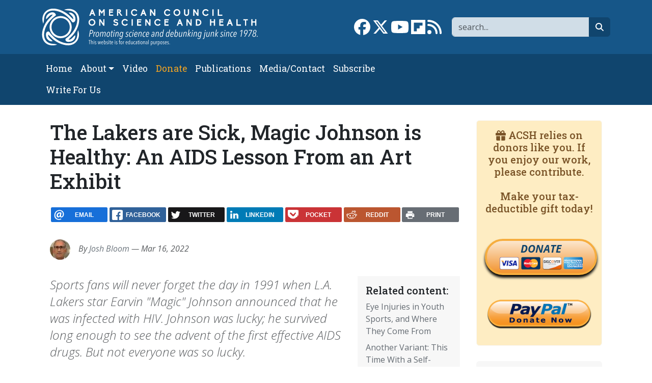

--- FILE ---
content_type: text/html; charset=UTF-8
request_url: https://www.acsh.org/news/2022/03/16/lakers-are-sick-magic-johnson-healthy-aids-lesson-art-exhibit-16183
body_size: 12487
content:



<!DOCTYPE html>
<html lang="en" dir="ltr" prefix="og: https://ogp.me/ns#" class="h-100">
	<head>
		<meta charset="utf-8" />
<script>var _paq = _paq || [];(function(){var u=(("https:" == document.location.protocol) ? "https://stat.acsh.org/analytics/" : "http://stat.acsh.org/analytics/");_paq.push(["setSiteId", "1"]);_paq.push(["setTrackerUrl", u+"matomo.php"]);_paq.push(["setDoNotTrack", 1]);_paq.push(["setCustomVariable", 1, "author", "JoshBloom", "page"]);if (!window.matomo_search_results_active) {_paq.push(["trackPageView"]);}var d=document,g=d.createElement("script"),s=d.getElementsByTagName("script")[0];g.type="text/javascript";g.defer=true;g.async=true;g.src=u+"matomo.js";s.parentNode.insertBefore(g,s);})();</script>
<meta name="description" content="Sports fans will never forget the day in 1991 when L.A. Lakers star Earvin &quot;Magic&quot; Johnson announced that he was infected with HIV. Johnson was lucky; he survived long enough to see the advent of the first effective AIDS drugs. But not everyone was so lucky." />
<link rel="shortlink" href="https://www.acsh.org/node/47173" />
<link rel="canonical" href="https://www.acsh.org/news/2022/03/16/lakers-are-sick-magic-johnson-healthy-aids-lesson-art-exhibit-16183" />
<link rel="image_src" href="https://www.acsh.org/sites/default/files/styles/share_large/public/articles/Screen%2520Shot%25202022-03-15%2520at%25204.43.51%2520PM.png?itok=P7Dsk-AJ" />
<meta property="og:site_name" content="American Council on Science and Health" />
<meta property="og:type" content="article" />
<meta property="og:url" content="https://www.acsh.org/news/2022/03/16/lakers-are-sick-magic-johnson-healthy-aids-lesson-art-exhibit-16183" />
<meta property="og:title" content="The Lakers are Sick, Magic Johnson is Healthy: An AIDS Lesson From an Art Exhibit" />
<meta property="og:description" content="Sports fans will never forget the day in 1991 when L.A. Lakers star Earvin &quot;Magic&quot; Johnson announced that he was infected with HIV. Johnson was lucky; he survived long enough to see the advent of the first effective AIDS drugs. But not everyone was so lucky." />
<meta property="og:image" content="https://www.acsh.org/sites/default/files/styles/share_large/public/articles/Screen%2520Shot%25202022-03-15%2520at%25204.43.51%2520PM.png?itok=P7Dsk-AJ" />
<meta name="twitter:card" content="summary_large_image" />
<meta name="twitter:site" content="@acshorg" />
<meta name="twitter:title" content="The Lakers are Sick, Magic Johnson is Healthy: An AIDS Lesson From an Art Exhibit" />
<meta name="twitter:description" content="Sports fans will never forget the day in 1991 when L.A. Lakers star Earvin &quot;Magic&quot; Johnson announced that he was infected with HIV. Johnson was lucky; he survived long enough to see the advent of the first effective AIDS drugs. But not everyone was so lucky." />
<meta name="twitter:site:id" content="@acshorg" />
<meta name="twitter:image" content="https://www.acsh.org/sites/default/files/styles/share_large/public/articles/Screen%2520Shot%25202022-03-15%2520at%25204.43.51%2520PM.png?itok=P7Dsk-AJ" />
<meta name="Generator" content="Drupal 10 (https://www.drupal.org)" />
<meta name="MobileOptimized" content="width" />
<meta name="HandheldFriendly" content="true" />
<meta name="viewport" content="width=device-width, initial-scale=1.0" />
<script type="application/ld+json">[
    {
        "@context": "https://schema.org",
        "@type": "NewsArticle",
        "headline": "The Lakers are Sick, Magic Johnson is Healthy: An AIDS Lesson From an Art Exhibit",
        "datePublished": "2022-03-16T09:40:00-04:00",
        "author": {
            "@type": "Person",
            "name": "Josh Bloom"
        }
    }
]</script>
<link rel="icon" href="/themes/custom/b5acsh/favicon.ico" type="image/vnd.microsoft.icon" />

			<title>The Lakers are Sick, Magic Johnson is Healthy: An AIDS Lesson From an Art Exhibit | American Council on Science and Health</title>
			<link rel="stylesheet" media="all" href="/sites/default/files/css/css_RXgM41CRTJSsfrlIm2ZsyzZViAWoJfLjmMlpohaXKBw.css?delta=0&amp;language=en&amp;theme=b5acsh&amp;include=eJxNjEEOgzAMBD8U8IkH2cRKUzkx8gYofX2lcuEy0sxhZOEVLyrmwjZhXFZ7SeI-MIK3hYShT28KcFE8W_esafVQyrFvbDO_-XOH7tHY6ldTBCBUex0JF4a2e31UPUF_zs3zbvoDNlo4ZQ" />
<link rel="stylesheet" media="all" href="/sites/default/files/css/css_0eZ6diIt346HUjfspDgI9mM4YfyLSa76ey3A_1CNGuQ.css?delta=1&amp;language=en&amp;theme=b5acsh&amp;include=eJxNjEEOgzAMBD8U8IkH2cRKUzkx8gYofX2lcuEy0sxhZOEVLyrmwjZhXFZ7SeI-MIK3hYShT28KcFE8W_esafVQyrFvbDO_-XOH7tHY6ldTBCBUex0JF4a2e31UPUF_zs3zbvoDNlo4ZQ" />

				<script type="application/json" data-drupal-selector="drupal-settings-json">{"path":{"baseUrl":"\/","pathPrefix":"","currentPath":"node\/47173","currentPathIsAdmin":false,"isFront":false,"currentLanguage":"en"},"pluralDelimiter":"\u0003","suppressDeprecationErrors":true,"gtag":{"tagId":"","consentMode":false,"otherIds":[],"events":[],"additionalConfigInfo":[]},"ajaxPageState":{"libraries":"[base64]","theme":"b5acsh","theme_token":null},"ajaxTrustedUrl":{"\/search":true},"gtm":{"tagId":null,"settings":{"data_layer":"dataLayer","include_classes":false,"allowlist_classes":"google\nnonGooglePixels\nnonGoogleScripts\nnonGoogleIframes","blocklist_classes":"customScripts\ncustomPixels","include_environment":false,"environment_id":"","environment_token":""},"tagIds":["GTM-KWBR5RX"]},"matomo":{"disableCookies":false,"trackColorbox":false,"trackMailto":false},"fitvids":{"selectors":".video-embed-field-provider-youtube\r,.media--type-remote-video","custom_vendors":["iframe[src^=\u0022https:\/\/youtu.be\u0022]"],"ignore_selectors":""},"statistics":{"data":{"nid":"47173"},"url":"\/core\/modules\/statistics\/statistics.php"},"rrssb":{"default":{"size":null,"shrink":null,"regrow":null,"minRows":null,"maxRows":null,"prefixReserve":null,"prefixHide":null,"alignRight":false}},"disqusComments":"american-council-on-science-and-health","disqus":{"domain":"american-council-on-science-and-health","url":"https:\/\/www.acsh.org\/news\/2022\/03\/16\/lakers-are-sick-magic-johnson-healthy-aids-lesson-art-exhibit-16183","title":"The Lakers are Sick, Magic Johnson is Healthy: An AIDS Lesson From an Art Exhibit","identifier":"node\/47173"},"user":{"uid":0,"permissionsHash":"52b9038bef998e8f1654074b64ee9e9b05b22ffb28940c6b0fd6138b601ce2d9"}}</script>
<script src="/core/misc/drupalSettingsLoader.js?v=10.6.1"></script>
<script src="/modules/contrib/google_tag/js/gtag.js?t7za6t"></script>
<script src="/modules/contrib/google_tag/js/gtm.js?t7za6t"></script>
</head>
				<body class="path-node page-node-type-article   d-flex flex-column h-100">
										<div class="visually-hidden-focusable skip-link p-3 container">
						<a href="#main-content" class="p-2">
							Skip to main content
						</a>
					</div>
					<noscript><iframe src="https://www.googletagmanager.com/ns.html?id=GTM-KWBR5RX"
                  height="0" width="0" style="display:none;visibility:hidden"></iframe></noscript>

					  <div class="dialog-off-canvas-main-canvas d-flex flex-column h-100" data-off-canvas-main-canvas>
    
<header>
	

			<nav class="navbar navbar-expand-lg navbar-dark text-light bg-primary" aria-label="Branding and Search">
			<div class="container d-flex">
				<div class="col-12 col-lg-5">  <div class="region region-nav-branding">
    <div id="block-b5acsh-branding" class="block block-system block-system-branding-block">
  
    
  <div class="navbar-brand d-flex align-items-center">

    <a href="/" title="Home" rel="home" class="site-logo d-block">
    <img class="img-fluid" src="/themes/custom/b5acsh/logo.svg" alt="Home" />
  </a>
  
  <div>
    
      </div>
</div>
</div>

  </div>
</div>
				<div class="col-12 col-lg-7">  <div class="region region-nav-branding-extra">
    <div class="views-exposed-form float-sm-end block block-views block-views-exposed-filter-blockrelated-page-search" data-drupal-selector="views-exposed-form-related-page-search" id="block-b5acsh-exposedformrelatedpage-search">
  
    
      <form data-block="nav_branding_extra" region="nav_branding_extra" action="/search" method="get" id="views-exposed-form-related-page-search" accept-charset="UTF-8">
  <div class="form--inline clearfix">
	<label for="edit-search-api-fulltext" class="form-label visually-hidden">Search</label>
	<div class="js-form-item form-item js-form-type-textfield form-type-textfield js-form-item-search-api-fulltext form-item-search-api-fulltext form-no-label">
        

  <input aria-label="Search" data-drupal-selector="edit-search-api-fulltext" type="text" id="edit-search-api-fulltext" name="search_api_fulltext" value="" size="30" maxlength="128" placeholder="search..." class="form-text form-control" title="Search" />


        </div>


  <button data-drupal-selector="edit-submit-related" type="submit" id="edit-submit-related" value="Go" class="button js-form-submit form-submit btn btn-secondary btn-fa btn-fa-search" /><i class="fa-solid fa-magnifying-glass"></i><span class="visually-hidden">search</span></button>



	</div>

</form>

  </div>
<div id="block-b5acsh-sociallinks" class="float-sm-end block block-block-content block-block-contentb3754c77-63fc-4faa-b6d5-f931c60a9787">
  
    
      
            <div class="clearfix text-formatted field field--name-body field--type-text-with-summary field--label-hidden field__item"><div class="social-links"><a href="https://www.facebook.com/ACSHorg" target="_blank"><i class="fa-brands fa-facebook fa-2x"></i><span class="visually-hidden">Link to Facebook page</span></a> <a  href="https://twitter.com/acshorg" target="_blank"><i class="fa-brands fa-x-twitter fa-2x"></i><span class="visually-hidden">Link to X</span></a> <a href="https://www.youtube.com/user/ACSHonTV" target="_blank"><i class="fa-brands fa-youtube fa-2x"></i><span class="visually-hidden">Link to YouTube channel</span></a> <a  href="https://flipboard.com/@acshorg/american-council-on-science-and-health-pgkm82uoz" target="_blank"><i class="fa-brands fa-flipboard fa-2x"></i><span class="visually-hidden">Link to flipboard</span></a> <a href="https://acsh.org/rss.xml" target="_blank"><i class="fas fa-rss fa-2x"></i><span class="visually-hidden">Link to RSS</span></a></div>
</div>
      
  </div>

  </div>
</div>
			</div>
		</nav>
		<nav class="navbar navbar-main navbar-expand-lg navbar-dark text-light bg-secondary" aria-label="Primary menu bar">
			<div class="container d-flex">
				<button class="navbar-toggler collapsed" type="button" data-bs-toggle="collapse" data-bs-target="#navbarSupportedContent" aria-controls="navbarSupportedContent" aria-expanded="false" aria-label="Toggle navigation">
					<span class="navbar-toggler-icon"></span>
				</button>

				<div class="collapse navbar-collapse" id="navbarSupportedContent">
					<div class="col-12 col-lg-8">  <div class="region region-nav-main">
    <nav role="navigation" aria-labelledby="block-b5acsh-main-navigation-menu" id="block-b5acsh-main-navigation" class="block block-menu navigation menu--main">
            
  <h5 class="visually-hidden" id="block-b5acsh-main-navigation-menu">Main navigation</h5>
  

        
            <ul data-block="nav_main" region="nav_main" class="navbar-nav flex-wrap nav-level-0">
                    <li class="nav-item">
          <a href="/" class="nav-link" data-drupal-link-system-path="&lt;front&gt;">Home</a>
      </li>

                    <li class="nav-item dropdown">
          <span class="nav-link dropdown-toggle" role="button" data-bs-toggle="dropdown" aria-expanded="false" title="Expand menu About">About</span>
                  <ul data-block="nav_main" region="nav_main" class="dropdown-menu nav-level-1">
                    <li class="nav-item">
          <a href="/about-acsh-0" class="dropdown-item" data-drupal-link-system-path="node/32178">About ACSH</a>
      </li>

                    <li class="nav-item">
          <a href="/financials" class="dropdown-item" data-drupal-link-system-path="node/32175">Financials</a>
      </li>

                    <li class="nav-item">
          <a href="/our-team" class="dropdown-item" data-drupal-link-system-path="node/32170">Our Team</a>
      </li>

        </ul>
  
      </li>

                    <li class="nav-item">
          <a href="/video" class="nav-link" data-drupal-link-system-path="video">Video</a>
      </li>

                    <li class="nav-item">
          <a href="https://form-renderer-app.donorperfect.io/give/american-council-on-science-and-health/donate-now" target="_blank" class="nav-link-donate nav-link">Donate</a>
      </li>

                    <li class="nav-item">
          <a href="/publications" class="nav-link" data-drupal-link-system-path="node/32147">Publications</a>
      </li>

                    <li class="nav-item">
          <a href="/contact" class="nav-link" data-drupal-link-system-path="node/32148">Media/Contact</a>
      </li>

                    <li class="nav-item">
          <a href="/subscribe" class="nav-link" data-drupal-link-system-path="node/32174">Subscribe</a>
      </li>

                    <li class="nav-item">
          <a href="/submit-article-acsh" class="nav-link" data-drupal-link-system-path="node/32163">Write For Us</a>
      </li>

        </ul>
  



  </nav>

  </div>
</div>
					<div class="col-12 col-lg-4"></div>
				</div>
			</div>
		</nav>
	
</header>

<main role="main">
	<a id="main-content" tabindex="-1"></a>
	
	
	
	

	<div class="container">
				<div class="row g-0">
			
							<div class="order-1 order-lg-2 col-12 col-lg-9">
					  <div class="region region-content">
    <div data-drupal-messages-fallback class="hidden"></div>
<div id="block-b5acsh-page-title" class="block block-core block-page-title-block">
  
    
      
<h1><span class="field field--name-title field--type-string field--label-hidden">The Lakers are Sick, Magic Johnson is Healthy: An AIDS Lesson From an Art Exhibit</span>
</h1>


  </div>
<div id="block-b5acsh-ridiculouslyresponsivesocialsharebuttonsrrssbblock" class="mt-4 mb-4 block block-rrssb block-rrssb-block">
  
    
      <div  class="rrssb rrssb-bs-default">
    <ul class="rrssb-buttons">
          <li class="rrssb-email">
        <a href="mailto:?subject=The%20Lakers%20are%20Sick%2C%20Magic%20Johnson%20is%20Healthy%3A%20An%20AIDS%20Lesson%20From%20an%20Art%20Exhibit&amp;body=https%3A%2F%2Fwww.acsh.org%2Fnews%2F2022%2F03%2F16%2Flakers-are-sick-magic-johnson-healthy-aids-lesson-art-exhibit-16183" >
          <span class="rrssb-icon"></span>
          <span class="rrssb-text">email</span>
        </a>
      </li>
          <li class="rrssb-facebook">
        <a href="https://www.facebook.com/sharer/sharer.php?u=https%3A%2F%2Fwww.acsh.org%2Fnews%2F2022%2F03%2F16%2Flakers-are-sick-magic-johnson-healthy-aids-lesson-art-exhibit-16183" class="popup">
          <span class="rrssb-icon"></span>
          <span class="rrssb-text">facebook</span>
        </a>
      </li>
          <li class="rrssb-twitter">
        <a href="https://twitter.com/intent/tweet?text=The%20Lakers%20are%20Sick%2C%20Magic%20Johnson%20is%20Healthy%3A%20An%20AIDS%20Lesson%20From%20an%20Art%20Exhibit&amp;url=https%3A%2F%2Fwww.acsh.org%2Fnews%2F2022%2F03%2F16%2Flakers-are-sick-magic-johnson-healthy-aids-lesson-art-exhibit-16183" class="popup">
          <span class="rrssb-icon"></span>
          <span class="rrssb-text">twitter</span>
        </a>
      </li>
          <li class="rrssb-linkedin">
        <a href="https://www.linkedin.com/shareArticle?mini=true&amp;url=https%3A%2F%2Fwww.acsh.org%2Fnews%2F2022%2F03%2F16%2Flakers-are-sick-magic-johnson-healthy-aids-lesson-art-exhibit-16183&amp;title=The%20Lakers%20are%20Sick%2C%20Magic%20Johnson%20is%20Healthy%3A%20An%20AIDS%20Lesson%20From%20an%20Art%20Exhibit" class="popup">
          <span class="rrssb-icon"></span>
          <span class="rrssb-text">linkedin</span>
        </a>
      </li>
          <li class="rrssb-pocket">
        <a href="https://getpocket.com/save?url=https%3A%2F%2Fwww.acsh.org%2Fnews%2F2022%2F03%2F16%2Flakers-are-sick-magic-johnson-healthy-aids-lesson-art-exhibit-16183" class="popup">
          <span class="rrssb-icon"></span>
          <span class="rrssb-text">pocket</span>
        </a>
      </li>
          <li class="rrssb-reddit">
        <a href="https://www.reddit.com/submit?url=https%3A%2F%2Fwww.acsh.org%2Fnews%2F2022%2F03%2F16%2Flakers-are-sick-magic-johnson-healthy-aids-lesson-art-exhibit-16183&amp;title=The%20Lakers%20are%20Sick%2C%20Magic%20Johnson%20is%20Healthy%3A%20An%20AIDS%20Lesson%20From%20an%20Art%20Exhibit" class="popup">
          <span class="rrssb-icon"></span>
          <span class="rrssb-text">reddit</span>
        </a>
      </li>
          <li class="rrssb-print">
        <a href="javascript:window.print()" >
          <span class="rrssb-icon"></span>
          <span class="rrssb-text">print</span>
        </a>
      </li>
      </ul>
</div>

  </div>
<div id="block-b5acsh-content" class="block block-system block-system-main-block">
  
    
      

  

  



<article class="node node--type-article node--promoted node--view-mode-full">

  
    

      
        
                    
        
    
    <div class="node__meta">
      
 
  
<div class="user-picture-mini float-start">
            <a href="/profile/josh-bloom" hreflang="en">
<img loading="lazy" src="https://www.acsh.org/sites/default/files/styles/author_mini/public/profile/img_1855.jpeg?itok=YZmtbbja" width="40" height="40" alt="Profile picture for user Josh Bloom" class="img-fluid image-style-author-mini" />
</a>

  </div>

      <div class="fst-italic text-muted"}>
        By <a href="/profile/josh-bloom">Josh Bloom</a>   — Mar 16, 2022
        
      </div>
    </div>
    
  

      
      <div class="col-12 col—md-4 col-lg-3 float-end block-related bg-light p-3 ms-3 mb-3">
      <h2 class="h5">Related content:</h2>
      
<div class="views-element-container"><div class="view view-related view-id-related view-display-id-block_related js-view-dom-id-314e4923b2bad1637a0f87397c2ecbd219993b813bb2b1d09794f00c9eff7c78">
  
    
      
      <div class="view-content">
          <div class="mb-2 views-row"><div class="views-field views-field-title"><span class="field-content"><a href="/news/2016/11/10/eye-injuries-youth-sports-and-where-they-come-10429" hreflang="en">Eye Injuries in Youth Sports, and Where They Come From</a></span></div></div>
    <div class="mb-2 views-row"><div class="views-field views-field-title"><span class="field-content"><a href="/news/2022/01/06/another-variant-time-self-aggrandizing-name-16044" hreflang="en">Another Variant: This Time With a Self-Aggrandizing Name</a></span></div></div>
    <div class="mb-2 views-row"><div class="views-field views-field-title"><span class="field-content"><a href="/news/2019/08/23/incentives-medicare-14242" hreflang="en">Incentives from Medicare?</a></span></div></div>
    <div class="mb-2 views-row"><div class="views-field views-field-title"><span class="field-content"><a href="/news/2019/08/19/data-manipulation-scandal-rocks-world%25E2%2580%2599s-most-expensive-drug-14230" hreflang="en">Data Manipulation Scandal Rocks the World’s Most Expensive Drug</a></span></div></div>
    <div class="mb-2 views-row"><div class="views-field views-field-title"><span class="field-content"><a href="/news/2019/08/21/bizarro-world-parents-terrified-chemicals-feed-toxic-supplements-their-kids-14228" hreflang="en">Bizarro World: Parents Terrified Of Chemicals Feed Toxic Supplements To Their Kids</a></span></div></div>

    </div>
  
          </div>
</div>

    </div>
  
  <div class="node__content">
    <div class="lead article-lead fst-italic text-muted">Sports fans will never forget the day in 1991 when L.A. Lakers star Earvin "Magic" Johnson announced that he was infected with HIV. Johnson was lucky; he survived long enough to see the advent of the first effective AIDS drugs. But not everyone was so lucky.</div>
    
          <div class="article-title-image">
        
            <div class="field field--name-field-image field--type-image field--label-hidden field__item">  
<img loading="lazy" src="https://www.acsh.org/sites/default/files/styles/large/public/articles/Screen%2520Shot%25202022-03-15%2520at%25204.43.51%2520PM.png.jpg?itok=RQA6N-7a" width="351" height="355" class="img-fluid image-style-large" alt="" />

</div>
      
        
      </div>
        
          
      
            <div class="clearfix text-formatted field field--name-body field--type-text-with-summary field--label-hidden field__item"><p>I recently&nbsp;<s>was dragged to</s>&nbsp;enjoyed a trip to&nbsp;the NSU Art Museum in Fort Lauderdale, which featured&nbsp;an exhibit&nbsp;of pop artist Keith Haring. My&nbsp;wife is an artist as well as a licensed art psychotherapist <strong>(1),</strong> and she was pointing out all kinds of not-so-hidden&nbsp;imagery&nbsp;in Haring's work – things that my "art pea brain" couldn't comprehend. It was fascinating. More on this later.</p>
<p>What does the work of a well-known&nbsp;artist, who started his career spraying graffiti in subways&nbsp;in (where else?) New York, have to do with Magic Johnson and the stinky&nbsp;Lakers? Plenty. It's all about timing.</p>
<p><strong>Magic Johnson unloads on the Lakers</strong></p>
<p>The&nbsp;<a href="http://www.youtube.com/watch?v=YD4JNbA8_OY">halftime interview </a>of the March 3rd Lakers&nbsp;game was rather interesting. The team, which had lost three straight games, including a 28 point blowout courtesy of the&nbsp;ghastly Pelicans, was playing like they had&nbsp;Buicks strapped to their backs.&nbsp;Magic Johnson, arguably the best Laker ever and former team owner,&nbsp;told the ESPN analysts, "the Lakers look absolutely terrible out there." He was right. The team is now 19-29 and has lost 16 of its last 22 games.</p>
<p>Maybe the Lakers looked terrible, but Magic certainly did not; he looked great, especially for a man who could have very well been dead 30 years ago if not for some fortuitous timing and great science. Just like his passes, Johnson's timing in contracting HIV was "impeccable." He was diagnosed as HIV-positive&nbsp;in late1991 and managed to hang on for long enough to have access to the first generation of&nbsp;miraculous AIDS drugs<strong> (2)&nbsp;</strong>that&nbsp;changed the face of HIV/AIDS. Magic started taking these drugs just in time. Had it taken an additional five years to discover and develop these drugs, it is unlikely that he would be alive today.</p>
<p><img alt src="/sites/default/files/Screen%20Shot%202022-03-15%20at%2012.08.51%20PM.png"></p>
<p><em>Earvin "Magic" Johnson, 3/3/22. Image: <a href="https://www.youtube.com/watch?v=YD4JNbA8_OY">YouTube</a>. Not bad for being HIV-positive for three decades.&nbsp;</em></p>
<p><strong>Pop Artist Keith Haring&nbsp;</strong></p>
<p>Keith Haring was not so lucky.</p>
<p>Haring got his start drawing&nbsp;chalk&nbsp;"graffiti"&nbsp;<strong>(3)</strong> murals in the New York subway system, but his talent and unique style caught on; between 1982-6, he became widely known for his style and talent, appearing in numerous museums and galleries. Perhaps his most famous work (at least to New Yorkers stuck in traffic) is "Crack is Whack," which he painted on a handball court, plainly visible to all the drivers sitting still on the hideous FDR Drive.</p>
<p><img alt src="/sites/default/files/Screen%20Shot%202022-03-15%20at%2012.50.37%20PM.png"></p>
<p><em>(Left) Keith&nbsp;Haring working on a mural in Amsterdam in 1986. Photo: <a href="https://en.wikipedia.org/wiki/Keith_Haring">Wikipedia</a>. (Right)&nbsp;"Crack is Wack" 1986. A New York landmark.</em></p>
<p>Here are some other examples of his work.&nbsp;</p>
<p><img alt src="/sites/default/files/Screen%20Shot%202022-03-15%20at%2012.31.30%20PM.png"></p>
<p><em>Pre-AIDS (Left) Untitled, 1982. (Right)&nbsp;Untitled, 1981. Lame photography: Me</em></p>
<p><strong>Post-AIDS</strong></p>
<p>Haring was diagnosed with AIDS in 1987. Even rank amateurs like myself can see how&nbsp;Haring's&nbsp;mood, as reflected by his art, became dark&nbsp;as his health began to fail. If you look closely, there are some fairly obvious references to birth, death, illness, running out of time, and other catastrophes.</p>
<p><img alt src="/sites/default/files/Screen%20Shot%202022-03-15%20at%2012.46.34%20PM.png"></p>
<p><em>(Left) Apocalypse 1-10 (1988). (Right) Untitled (1988)</em></p>
<p><strong>Timing is everything</strong></p>
<p>It is not clear when Haring first became infected, but it's a reasonable&nbsp;guess that it was probably&nbsp;something like five years before Johnson, maybe more. Those&nbsp;years cost him his life. To understand why this is so, we need to look at the AIDS timeline, all the way back to 1981. I modified the&nbsp;chart below,<a href="https://nida.nih.gov/publications/research-reports/hivaids/how-does-drug-abuse-affect-hiv-epidemic"> originally published by the CDC</a>, for clarity, especially to highlight the difference in the outcome of AIDS patients depending on where they contracted the virus.&nbsp;</p>
<p><img alt src="/sites/default/files/Screen%20Shot%202022-03-15%20at%207.29.00%20PM.png"></p>
<ul>
<li>1981 - First AIDS cases detected in Los Angeles.</li>
<li>1986 - AZT, the first AIDS drug, is approved. It is expensive,&nbsp;toxic, and only marginally helpful.</li>
<li>1990&nbsp;- Keith Haring dies.&nbsp;</li>
<li>1991 - Magic Johnson announces he has been infected with HIV.</li>
<li>1995 - The first successful AIDS drug, Roche's Invirase, is approved. Deaths begin to decline for the first time.</li>
<li>Late 1996 - The advent of HAART <strong>(4)</strong>&nbsp;triple-drug&nbsp;cocktails. AIDS is no longer a death sentence.</li>
</ul>
<p><strong>Relevance to today</strong></p>
<p>It may not be obvious, but Invirase&nbsp;and Paxlovid, arguably two of the most important drugs ever discovered, work the same way. Both drugs act by inhibiting the viral proteases responsible for the replication of HIV and COVID, respectively. This is no coincidence. The technology&nbsp;used to develop&nbsp;Invirase&nbsp;was used&nbsp;a decade later, resulting in two FDA-approved protease inhibitors of hepatitis C protease – the first direct-acting antiviral drugs to treat hepatitis C. Likewise, research in the early 2000s (for the original SARS) led&nbsp;to the discovery of&nbsp;Paxlovid two decades later. Had Pfizer not undertaken research back then, we wouldn't have Paxlovid today;&nbsp;It would be years from now.</p>
<p>It's all about timing.</p>
<p>&nbsp;</p>
<p>NOTES</p>
<p>(1) There may be some irony about me being married to a therapist.</p>
<p>(2) These drugs resulted from the combined efforts&nbsp;of&nbsp;government and&nbsp;academic labs as well as drug companies</p>
<p>(3) Haring did not consider himself to be a graffiti&nbsp;artist.</p>
<p>
(4) HAART is short for Highly Active Antiretroviral Therapy</p>
<p>&nbsp;</p>
</div>
      
  <div class="field field--name-field-tags field--type-entity-reference field--label-above field-tags">
    <span class="field__label">Tags:</span>
          <ul class="field__items">
              <li class="field__item"><a href="/tags/hivaids" hreflang="en">HIV/AIDS</a></li>
          <li class="field__item"><a href="/tags/haart" hreflang="en">HAART</a></li>
          <li class="field__item"><a href="/tags/magic-johnson" hreflang="en">Magic Johnson</a></li>
          <li class="field__item"><a href="/tags/los-angeles-lakers" hreflang="en">Los Angeles Lakers</a></li>
              </ul>
      </div>

  <div class="field field--name-field-category field--type-entity-reference field--label-inline clearfix">
    <div class="field__label">Category</div>
          <div class="field__items">
              <div class="field__item"><a href="/drugs-pharmaceuticals" hreflang="en">Drugs &amp; Pharmaceuticals</a></div>
              </div>
      </div>

    
        
    
  </div>
  
  <div class="content-blocks-bottom">  <div class="region region-content-inner-bottom">
    <div id="block-b5acsh-mailchimpsubscription" class="mb-3 block block-block-content block-block-contenta636ae9d-1c14-4549-aa1d-e66affe532cc">
  
    
      
            <div class="clearfix text-formatted field field--name-body field--type-text-with-summary field--label-hidden field__item"><!-- Begin Mailchimp Signup Form -->
<div id="mc_embed_signup" class="card card-body border-primary border-5 bg-light">
  <form action="https://acsh.us5.list-manage.com/subscribe/post?u=e1d6694ab0b077b8204eeeb23&amp;id=31c0870159" method="post" id="mc-embedded-subscribe-form" name="mc-embedded-subscribe-form" class="validate" target="_blank" novalidate>
    <div id="mc_embed_signup_scroll" class="row">

      <div class="h3 col-12 mb-3 text-primary">Subscribe to our newsletter</div>

      <div class="mc-field-group col-4 mb-3">
        <label for="mce-EMAIL" class="form-label visually-hidden">Email  <span class="asterisk">*</span><span class="small">required</span></label>

        <input type="email" value="" name="EMAIL" class="required email form-control border-primary border-2" id="mce-EMAIL" placeholder="Email*">
      </div>

      <div class="mc-field-group col-4 mb-3">
        <label for="mce-NAME" class="form-label visually-hidden">Name</label>

        <input type="text" value="" name="NAME" class="form-control border-primary border-2" id="mce-NAME" placeholder="Name">
      </div>

      <div class="mc-field-group col-4 mb-3">
        <input type="submit" value="Subscribe" name="subscribe" id="mc-embedded-subscribe" class="button btn btn-primary" title="subscribe button">
      </div>

      <div class="mc-field-group input-group col-12" style="display:none"><strong>Newsletter Frequency </strong>
        <ul>
          <li>
            <input type="checkbox" value="1" name="group[4][1]" id="mce-group[4]-4-0" checked>

            <label for="mce-group[4]-4-0">Both Dispatch and Weekend Edition</label>
          </li>
          <li>
            <input type="checkbox" value="2" name="group[4][2]" id="mce-group[4]-4-1">

            <label for="mce-group[4]-4-1">Dispatch only</label>
          </li>
          <li>
            <input type="checkbox" value="4" name="group[4][4]" id="mce-group[4]-4-2">

            <label for="mce-group[4]-4-2">Weekend Edition Only</label>
          </li>
          <li>
            <input type="checkbox" value="8" name="group[4][8]" id="mce-group[4]-4-3">

            <label for="mce-group[4]-4-3">No newsletter</label>
          </li>
        </ul>
      </div>

      <div id="mce-responses" class="col-12">
        <div class="response" id="mce-error-response" style="display:none"></div>

        <div class="response" id="mce-success-response" style="display:none"></div>
      </div>    <!-- real people should not fill this in and expect good things - do not remove this or risk form bot signups-->
	    <div style="position: absolute; left: -5000px;" aria-hidden="true" class="col-12">
        <input type="text" name="b_e1d6694ab0b077b8204eeeb23_31c0870159" tabindex="-1" value="">
      </div>
    </div>
  </form>
</div>

<!--End mc_embed_signup--></div>
      
  </div>
<div id="block-b5acsh-ridiculouslyresponsivesocialsharebuttonsrrssbblock-2" class="mb-3 block block-rrssb block-rrssb-block">
  
    
      <div  class="rrssb rrssb-bs-default">
    <ul class="rrssb-buttons">
          <li class="rrssb-email">
        <a href="mailto:?subject=The%20Lakers%20are%20Sick%2C%20Magic%20Johnson%20is%20Healthy%3A%20An%20AIDS%20Lesson%20From%20an%20Art%20Exhibit&amp;body=https%3A%2F%2Fwww.acsh.org%2Fnews%2F2022%2F03%2F16%2Flakers-are-sick-magic-johnson-healthy-aids-lesson-art-exhibit-16183" >
          <span class="rrssb-icon"></span>
          <span class="rrssb-text">email</span>
        </a>
      </li>
          <li class="rrssb-facebook">
        <a href="https://www.facebook.com/sharer/sharer.php?u=https%3A%2F%2Fwww.acsh.org%2Fnews%2F2022%2F03%2F16%2Flakers-are-sick-magic-johnson-healthy-aids-lesson-art-exhibit-16183" class="popup">
          <span class="rrssb-icon"></span>
          <span class="rrssb-text">facebook</span>
        </a>
      </li>
          <li class="rrssb-twitter">
        <a href="https://twitter.com/intent/tweet?text=The%20Lakers%20are%20Sick%2C%20Magic%20Johnson%20is%20Healthy%3A%20An%20AIDS%20Lesson%20From%20an%20Art%20Exhibit&amp;url=https%3A%2F%2Fwww.acsh.org%2Fnews%2F2022%2F03%2F16%2Flakers-are-sick-magic-johnson-healthy-aids-lesson-art-exhibit-16183" class="popup">
          <span class="rrssb-icon"></span>
          <span class="rrssb-text">twitter</span>
        </a>
      </li>
          <li class="rrssb-linkedin">
        <a href="https://www.linkedin.com/shareArticle?mini=true&amp;url=https%3A%2F%2Fwww.acsh.org%2Fnews%2F2022%2F03%2F16%2Flakers-are-sick-magic-johnson-healthy-aids-lesson-art-exhibit-16183&amp;title=The%20Lakers%20are%20Sick%2C%20Magic%20Johnson%20is%20Healthy%3A%20An%20AIDS%20Lesson%20From%20an%20Art%20Exhibit" class="popup">
          <span class="rrssb-icon"></span>
          <span class="rrssb-text">linkedin</span>
        </a>
      </li>
          <li class="rrssb-pocket">
        <a href="https://getpocket.com/save?url=https%3A%2F%2Fwww.acsh.org%2Fnews%2F2022%2F03%2F16%2Flakers-are-sick-magic-johnson-healthy-aids-lesson-art-exhibit-16183" class="popup">
          <span class="rrssb-icon"></span>
          <span class="rrssb-text">pocket</span>
        </a>
      </li>
          <li class="rrssb-reddit">
        <a href="https://www.reddit.com/submit?url=https%3A%2F%2Fwww.acsh.org%2Fnews%2F2022%2F03%2F16%2Flakers-are-sick-magic-johnson-healthy-aids-lesson-art-exhibit-16183&amp;title=The%20Lakers%20are%20Sick%2C%20Magic%20Johnson%20is%20Healthy%3A%20An%20AIDS%20Lesson%20From%20an%20Art%20Exhibit" class="popup">
          <span class="rrssb-icon"></span>
          <span class="rrssb-text">reddit</span>
        </a>
      </li>
          <li class="rrssb-print">
        <a href="javascript:window.print()" >
          <span class="rrssb-icon"></span>
          <span class="rrssb-text">print</span>
        </a>
      </li>
      </ul>
</div>

  </div>

  </div>
</div>
  
              
            <div class="field field--name-field-disqus field--type-disqus-comment field--label-hidden field__item">
<div id="disqus_thread"><noscript>
  <p>
    <a href="http://american-council-on-science-and-health.disqus.com/">View the discussion thread.</a>
  </p>
</noscript>
</div>
</div>
      
        
      <div class="autor-brief card card-body border-light bg-light clearfix">
      
<div class="views-element-container"><div class="article-list view view-articles view-id-articles view-display-id-block_latest_node js-view-dom-id-5225a3495f4dccaee2194055de5fa833c40e687aaea60cb65cad83a6b779fe68">
  
    
          <div class="attachment attachment-before">
      
<div class="views-element-container"><div class="view view-articles view-id-articles view-display-id-attachment_1 js-view-dom-id-2c9e34ec36f3d898650560a4487d0250a919c54906f2f4ed89f627505be473a3">
  
    
      
      <div class="view-content">
          <div class="views-row"><div class="views-field views-field-nothing"><span class="field-content"><div class="row mb-4">
<div class="col-12 col-sm-3"><a href="/profile/josh-bloom">  
<img loading="lazy" src="https://www.acsh.org/sites/default/files/styles/author_midi/public/profile/img_1855.jpeg?itok=ztWEwmyl" width="150" height="150" alt="Profile picture for user Josh Bloom" class="img-fluid image-style-author-midi" />

</a></div>
<div class="col-12 col-sm-9">
<h3><a href="/profile/josh-bloom">Josh Bloom</a></h3>
<p><em>Director of Chemical and Pharmaceutical Science</em></p>
<p>Dr. Josh Bloom,&nbsp;the Director of Chemical and Pharmaceutical Science, comes from the world of drug discovery, where he did research&nbsp;for more than 20 years. He holds a Ph.D. in chemistry.</p>

</div>
</div>
<h5>Recent articles by this author:</h5></span></div></div>

    </div>
  
          </div>
</div>

    </div>
  
      <div class="view-content">
          <div class="views-row"><div class="views-field views-field-title"><span class="field-content"><a href="/news/2026/01/13/robitussin-marketing-bend-over-and-cough-49911" hreflang="en"> Robitussin Marketing – Bend Over and Cough</a></span></div></div>
    <div class="views-row"><div class="views-field views-field-title"><span class="field-content"><a href="/news/2026/01/09/astoundingly-pink-viagra-once-again-news-49877" hreflang="en">Astoundingly, &#039;Pink Viagra&#039; is Once Again in the News.</a></span></div></div>
    <div class="views-row"><div class="views-field views-field-title"><span class="field-content"><a href="/news/2026/01/08/first-new-motion-sickness-drug-40-years-hi-ho-or-heave-ho-49899" hreflang="en">The First New Motion-Sickness Drug in 40 Years: Hi-Ho, or Heave-Ho?</a></span></div></div>
    <div class="views-row"><div class="views-field views-field-title"><span class="field-content"><a href="/news/2026/01/07/ethics-or-lack-thereof-hepatitis-b-vaccine-trials-africa-49908" hreflang="en">The Ethics or Lack Thereof of Hepatitis B Vaccine Trials in Africa</a></span></div></div>
    <div class="views-row"><div class="views-field views-field-title"><span class="field-content"><a href="/news/2025/12/30/tylenol-your-new-years-hangover-consider-49890" hreflang="en">Tylenol for Your New Year&#039;s Hangover? Consider this.</a></span></div></div>

    </div>
  
          
<div class="more-link"><a href="/profile/josh-bloom/articles">All articles by this author <i class="fa-solid fa-angles-right"></i></a></div>

      </div>
</div>

    </div>
    
</article>

  </div>

  </div>

					
				</div>

			
							<div class="order-3 col-12 col-lg-3">
					  <div class="region region-sidebar-second">
    <div id="block-b5acsh-donate" class="block-donate block block-block-content block-block-contentafc8362e-0b53-4624-9ae7-5b7bd1087d64 bg-light card card-body border-light">
  
    
      
            <div class="clearfix text-formatted field field--name-body field--type-text-with-summary field--label-hidden field__item"><h5><i class="fas fa-gift" aria-hidden="true"></i>  ACSH relies on donors like you. If you enjoy our work, please contribute.<br />
<br />
Make your tax-deductible gift today!</h5>

<p>&nbsp;</p>

<div class="donate-button-wrapper"><a class="donate-button" href="https://form-renderer-app.donorperfect.io/give/american-council-on-science-and-health/donate-now" target="_blank">DONATE<br />
<img alt="donate to ACSH" class="img-responsive donate-cc" height="38" src="/themes/custom/b5acsh/visa-mastercard-amex.png" width="163" /></a></div>

<p>&nbsp;</p>

<div class="donate-button-wrapper"><a href="https://www.paypal.com/cgi-bin/webscr?cmd=_s-xclick&amp;hosted_button_id=XFYSF3CJME29C&amp;source=url" target="_blank"><img alt="donate to ACSH" class="img-responsive donate-pp" src="/themes/custom/b5acsh/paypal-donate-button.png" /></a></div>
</div>
      
  </div>
<div class="views-element-container article-list block block-views block-views-blockarticles-misc-block-popular bg-light card card-body border-light" id="block-b5acsh-views-block-articles-misc-block-popular">
  
      <h2 class="h3">Popular articles</h2>
    
      
<div data-block="sidebar_second" region="sidebar_second"><div class="article-list view view-articles-misc view-id-articles_misc view-display-id-block_popular js-view-dom-id-6687eee7b24305d82baf07438673a8fa280807dfdc31ca478f0945c23d5345c5">
  
    
      <div class="view-header">
      <img loading="lazy" src="/sites/default/files/styles/taxonomy_midi/public/category/popular.jpg?itok=Nb7H65XL" width="500" height="150" alt="" class="img-fluid image-style-taxonomy-midi mb-3">
    </div>
      
      <div class="view-content">
          <div class="views-row"><div class="views-field views-field-title"><span class="field-content"><a href="/news/2026/01/15/six-nutrients-watch-when-glp-1s-mean-smaller-meals-49918" hreflang="en">Six Nutrients to Watch When GLP-1s Mean Smaller Meals</a></span></div></div>
    <div class="views-row"><div class="views-field views-field-title"><span class="field-content"><a href="/news/2026/01/07/can-i-please-have-some-tea-49898" hreflang="en">Can I Please Have some Tea?</a></span></div></div>
    <div class="views-row"><div class="views-field views-field-title"><span class="field-content"><a href="/news/2026/01/08/first-new-motion-sickness-drug-40-years-hi-ho-or-heave-ho-49899" hreflang="en">The First New Motion-Sickness Drug in 40 Years: Hi-Ho, or Heave-Ho?</a></span></div></div>
    <div class="views-row"><div class="views-field views-field-title"><span class="field-content"><a href="/news/2026/01/19/family-wellness-grifters-49921" hreflang="en">The Family of Wellness Grifters</a></span></div></div>
    <div class="views-row"><div class="views-field views-field-title"><span class="field-content"><a href="/news/2026/01/19/fine-motor-skills-and-four-letter-words-49922" hreflang="en">Fine Motor Skills and Four-Letter Words</a></span></div></div>

    </div>
  
          </div>
</div>

  </div>
<div class="views-element-container block block-views block-views-blockarticles-misc-block-2 bg-light card card-body border-light" id="block-b5acsh-views-block-articles-misc-block-2">
  
      <h2 class="h3">ACSH Podcasts</h2>
    
      
<div data-block="sidebar_second" region="sidebar_second"><div class="article-list view view-articles-misc view-id-articles_misc view-display-id-block_2 js-view-dom-id-d774f8399bc7c2deb437d34ae1821e3d2eb3429319554f2940b3172360db4119">
  
    
          <div class="attachment attachment-before">
      
<div class="views-element-container">
<div class="views-element-container"><div class="article-list view view-articles-misc view-id-articles_misc view-display-id-attachment_1 js-view-dom-id-486a0cbaa19ea7bb248b61f265ecffee0bb72f07df03b407ca783a5dfe595434">
  
    
      
      <div class="view-content">
          <div class="views-row"><div class="views-field views-field-field-image"><div class="field-content">  <a href="/news/2026/01/08/podcast-ultra-processed-food-isnt-driving-disease-epidemic-49906" hreflang="en">
<img loading="lazy" src="https://www.acsh.org/sites/default/files/styles/taxonomy_midi/public/articles/screenshot-2026-01-06-at-13-15-39-imagine-grok.png.jpg?itok=c_Yh4cLn" width="500" height="150" alt="Podcast: &#039;Ultra-Processed&#039; Food Isn&#039;t Driving A Disease Epidemic" class="img-fluid image-style-taxonomy-midi" />
</a>
</div></div></div>

    </div>
  
          </div>
</div>
</div>

    </div>
  
      <div class="view-content">
          <div class="views-row"><div class="views-field views-field-title"><span class="field-content"><a href="/news/2026/01/08/podcast-ultra-processed-food-isnt-driving-disease-epidemic-49906" hreflang="en">Podcast: &#039;Ultra-Processed&#039; Food Isn&#039;t Driving A Disease Epidemic</a></span></div></div>
    <div class="views-row"><div class="views-field views-field-title"><span class="field-content"><a href="/news/2026/01/06/podcast-scromiting-your-way-er-another-downside-marijuana-use-49905" hreflang="en">Podcast: Scromiting Your Way Into The ER. Another Downside of Marijuana Use</a></span></div></div>
    <div class="views-row"><div class="views-field views-field-title"><span class="field-content"><a href="/news/2025/12/29/podcast-gluten-sensitivity-health-fad-or-medical-condition-49885" hreflang="en">Podcast: Gluten Sensitivity—Health Fad or Medical Condition?</a></span></div></div>
    <div class="views-row"><div class="views-field views-field-title"><span class="field-content"><a href="/news/2025/12/26/podcast-everything-you-know-about-opioid-epidemic-wrong-49883" hreflang="en">Podcast: Everything You Know About the &#039;Opioid Epidemic&#039; Is Wrong</a></span></div></div>
    <div class="views-row"><div class="views-field views-field-title"><span class="field-content"><a href="/news/2025/12/16/podcast-dumb-luck-might-have-generated-cancer-breakthrough-49869" hreflang="en">Podcast: Dumb Luck Might Have Generated a Cancer Breakthrough</a></span></div></div>

    </div>
  
          
<div class="more-link"><a href="/podcast">More podcasts <i class="fa-solid fa-angles-right"></i></a></div>

      </div>
</div>

  </div>
<div class="views-element-container block block-views block-views-blockarticles-misc-block-latest-josh bg-light card card-body border-light" id="block-b5acsh-views-block-articles-misc-block-latest-josh">
  
      <h2 class="h3">Latest from Josh</h2>
    
      
<div data-block="sidebar_second" region="sidebar_second"><div class="article-list view view-articles-misc view-id-articles_misc view-display-id-block_latest_josh js-view-dom-id-5288987526923789cca942b233b830d87efa576187eb50dc7177e98cdca59f22">
  
    
      
      <div class="view-content">
          <div class="views-row"><div class="views-field views-field-title"><span class="field-content"><a href="/news/2026/01/13/robitussin-marketing-bend-over-and-cough-49911" hreflang="en"> Robitussin Marketing – Bend Over and Cough</a></span></div></div>
    <div class="views-row"><div class="views-field views-field-title"><span class="field-content"><a href="/news/2026/01/09/astoundingly-pink-viagra-once-again-news-49877" hreflang="en">Astoundingly, &#039;Pink Viagra&#039; is Once Again in the News.</a></span></div></div>
    <div class="views-row"><div class="views-field views-field-title"><span class="field-content"><a href="/news/2026/01/08/first-new-motion-sickness-drug-40-years-hi-ho-or-heave-ho-49899" hreflang="en">The First New Motion-Sickness Drug in 40 Years: Hi-Ho, or Heave-Ho?</a></span></div></div>
    <div class="views-row"><div class="views-field views-field-title"><span class="field-content"><a href="/news/2026/01/07/ethics-or-lack-thereof-hepatitis-b-vaccine-trials-africa-49908" hreflang="en">The Ethics or Lack Thereof of Hepatitis B Vaccine Trials in Africa</a></span></div></div>

    </div>
  
          
<div class="more-link"><a href="/profile/josh-bloom/articles">More articles <i class="fa-solid fa-angles-right"></i></a></div>

      </div>
</div>

  </div>
<div class="views-element-container block block-views block-views-blockarticles-misc-block-1 bg-light card card-body border-light" id="block-b5acsh-views-block-articles-misc-block-1">
  
      <h2 class="h3">Latest from Chuck</h2>
    
      
<div data-block="sidebar_second" region="sidebar_second"><div class="article-list view view-articles-misc view-id-articles_misc view-display-id-block_1 js-view-dom-id-4e94c87610119d4475c8f640822c0e6c525aa73cd4e53dda73b25911f3e598f5">
  
    
      
      <div class="view-content">
          <div class="views-row"><div class="views-field views-field-title"><span class="field-content"><a href="/news/2026/01/19/fine-motor-skills-and-four-letter-words-49922" hreflang="en">Fine Motor Skills and Four-Letter Words</a></span></div></div>
    <div class="views-row"><div class="views-field views-field-title"><span class="field-content"><a href="/news/2026/01/16/unsettled-truths-food-medicine-and-limits-what-we-know-49913" hreflang="en">Unsettled Truths: Food, Medicine, and the Limits of What We Know</a></span></div></div>
    <div class="views-row"><div class="views-field views-field-title"><span class="field-content"><a href="/news/2026/01/14/only-listener-room-how-chatbots-fill-medicines-communication-gap-49915" hreflang="en">The Only Listener in the Room: How Chatbots Fill Medicine’s Communication Gap</a></span></div></div>
    <div class="views-row"><div class="views-field views-field-title"><span class="field-content"><a href="/news/2026/01/12/new-dietary-guidelines-take-new-tone-49912" hreflang="en">The New Dietary Guidelines Take a New Tone</a></span></div></div>

    </div>
  
          
<div class="more-link"><a href="/profile/chuck-dinerstein-md-mba/articles">More articles <i class="fa-solid fa-angles-right"></i></a></div>

      </div>
</div>

  </div>

  </div>

				</div>
					</div>
	</div>

</main>

	<footer class="mt-auto text-light footer-dark bg-dark">
		<div class="container">
			  <div class="region region-footer">
    <nav role="navigation" aria-labelledby="block-b5acsh-footer-menu" id="block-b5acsh-footer" class="mb-4 block block-menu navigation menu--footer">
            
  <h5 class="visually-hidden" id="block-b5acsh-footer-menu">Footer</h5>
  

        
              <ul data-block="footer" region="footer" class="nav navbar-nav">
                    <li class="nav-item">
        <a href="/privacy-policy" class="nav-link" data-drupal-link-system-path="node/32134">Privacy Policy</a>
              </li>
                <li class="nav-item">
        <a href="/contact" class="nav-link" data-drupal-link-system-path="node/32148">Contact us</a>
              </li>
        </ul>
  


  </nav>
<div id="block-b5acsh-footermessage" class="block block-block-content block-block-contenta3b4f857-1282-4788-97bd-f8661aca4be7">
  
    
      
            <div class="clearfix text-formatted field field--name-body field--type-text-with-summary field--label-hidden field__item"><p>COPYRIGHT © 1978-2024 BY THE AMERICAN COUNCIL ON SCIENCE AND HEALTH</p>
<p>Email: <a href="mailto:info@acsh.org">info@acsh.org</a><br>Phone: 301-980-4579</p>
<p>The American Council on Science and Health is a research and education organization operating under Section 501(c)(3) of the Internal Revenue Code. Contributions are fully tax-deductible. ACSH does not have an endowment. We raise our funds each year primarily from individuals and foundations.</p>
</div>
      
  </div>

  </div>

		</div>
	</footer>

  </div>

					
					<script src="/core/assets/vendor/jquery/jquery.min.js?v=3.7.1"></script>
<script src="/core/assets/vendor/once/once.min.js?v=1.0.1"></script>
<script src="/core/misc/drupal.js?v=10.6.1"></script>
<script src="/core/misc/drupal.init.js?v=10.6.1"></script>
<script src="/core/assets/vendor/tabbable/index.umd.min.js?v=6.3.0"></script>
<script src="https://use.fontawesome.com/releases/v6.5.2/js/all.js" crossorigin="anonymous"></script>
<script src="https://use.fontawesome.com/releases/v6.5.2/js/v4-shims.js" crossorigin="anonymous"></script>
<script src="/themes/custom/b5acsh/js/local.js?t7za6t"></script>
<script src="/themes/contrib/bootstrap5/dist/bootstrap/5.3.3/dist/js/bootstrap.bundle.js?v=5.3.3"></script>
<script src="/core/misc/debounce.js?v=10.6.1"></script>
<script src="/core/misc/form.js?v=10.6.1"></script>
<script src="/modules/contrib/disqus/js/disqus.js?v=1.x"></script>
<script src="/modules/contrib/disqus/js/disqus.settings.js?v=1.x"></script>
<script src="/libraries/fitvids/jquery.fitvids.js?v=10.6.1"></script>
<script src="/modules/contrib/fitvids/js/init-fitvids.js?v=10.6.1"></script>
<script src="/core/misc/progress.js?v=10.6.1"></script>
<script src="/core/assets/vendor/loadjs/loadjs.min.js?v=4.3.0"></script>
<script src="/core/misc/announce.js?v=10.6.1"></script>
<script src="/core/misc/message.js?v=10.6.1"></script>
<script src="/core/misc/ajax.js?v=10.6.1"></script>
<script src="/modules/contrib/google_tag/js/gtag.ajax.js?t7za6t"></script>
<script src="/modules/contrib/matomo/js/matomo.js?t7za6t"></script>
<script src="/libraries/rrssb-plus/js/rrssb.min.js?v=0.5.x"></script>
<script src="/modules/contrib/rrssb/rrssb.init.js?v=10.6.1"></script>
<script src="/core/modules/statistics/statistics.js?v=10.6.1"></script>
</body>
				</html>


--- FILE ---
content_type: text/html; charset=utf-8
request_url: https://disqus.com/embed/comments/?base=default&f=american-council-on-science-and-health&t_i=node%2F47173&t_u=https%3A%2F%2Fwww.acsh.org%2Fnews%2F2022%2F03%2F16%2Flakers-are-sick-magic-johnson-healthy-aids-lesson-art-exhibit-16183&t_e=The%20Lakers%20are%20Sick%2C%20Magic%20Johnson%20is%20Healthy%3A%20An%20AIDS%20Lesson%20From%20an%20Art%20Exhibit&t_d=The%20Lakers%20are%20Sick%2C%20Magic%20Johnson%20is%20Healthy%3A%20An%20AIDS%20Lesson%20From%20an%20Art%20Exhibit%0A&t_t=The%20Lakers%20are%20Sick%2C%20Magic%20Johnson%20is%20Healthy%3A%20An%20AIDS%20Lesson%20From%20an%20Art%20Exhibit&s_o=default
body_size: 3811
content:
<!DOCTYPE html>

<html lang="en" dir="ltr" class="not-supported type-">

<head>
    <title>Disqus Comments</title>

    
    <meta name="viewport" content="width=device-width, initial-scale=1, maximum-scale=1, user-scalable=no">
    <meta http-equiv="X-UA-Compatible" content="IE=edge"/>

    <style>
        .alert--warning {
            border-radius: 3px;
            padding: 10px 15px;
            margin-bottom: 10px;
            background-color: #FFE070;
            color: #A47703;
        }

        .alert--warning a,
        .alert--warning a:hover,
        .alert--warning strong {
            color: #A47703;
            font-weight: bold;
        }

        .alert--error p,
        .alert--warning p {
            margin-top: 5px;
            margin-bottom: 5px;
        }
        
        </style>
    
    <style>
        
        html, body {
            overflow-y: auto;
            height: 100%;
        }
        

        #error {
            display: none;
        }

        .clearfix:after {
            content: "";
            display: block;
            height: 0;
            clear: both;
            visibility: hidden;
        }

        
    </style>

</head>
<body>
    

    
    <div id="error" class="alert--error">
        <p>We were unable to load Disqus. If you are a moderator please see our <a href="https://docs.disqus.com/help/83/"> troubleshooting guide</a>. </p>
    </div>

    
    <script type="text/json" id="disqus-forumData">{"session":{"canModerate":false,"audienceSyncVerified":false,"canReply":true,"mustVerify":false,"recaptchaPublicKey":"6LfHFZceAAAAAIuuLSZamKv3WEAGGTgqB_E7G7f3","mustVerifyEmail":false},"forum":{"aetBannerConfirmation":null,"founder":"341384507","twitterName":"acshorg","commentsLinkOne":"1 Comment","guidelines":null,"disableDisqusBrandingOnPolls":false,"commentsLinkZero":"0 Comments","disableDisqusBranding":false,"id":"american-council-on-science-and-health","createdAt":"2016-09-01T14:41:31.747050","category":"News","aetBannerEnabled":false,"aetBannerTitle":null,"raw_guidelines":null,"initialCommentCount":null,"votingType":0,"daysUnapproveNewUsers":null,"installCompleted":true,"moderatorBadgeText":"","commentPolicyText":"Comments are moderated. Constructive feedback is welcome. Pseudoscience, insults, or mischaracterizations are not.","aetEnabled":false,"channel":null,"sort":1,"description":null,"organizationHasBadges":false,"newPolicy":true,"raw_description":null,"customFont":null,"language":"en","adsReviewStatus":2,"commentsPlaceholderTextEmpty":null,"daysAlive":0,"forumCategory":{"date_added":"2016-01-28T01:54:31","id":7,"name":"News"},"linkColor":null,"colorScheme":"auto","pk":"4524901","commentsPlaceholderTextPopulated":null,"permissions":{},"commentPolicyLink":null,"aetBannerDescription":null,"favicon":{"permalink":"https://disqus.com/api/forums/favicons/american-council-on-science-and-health.jpg","cache":"https://c.disquscdn.com/uploads/forums/452/4901/favicon.png?1715518370"},"name":"American Council on Science and Health","commentsLinkMultiple":"{num} Comments","settings":{"threadRatingsEnabled":false,"adsDRNativeEnabled":false,"behindClickEnabled":false,"disable3rdPartyTrackers":false,"adsVideoEnabled":false,"adsProductVideoEnabled":false,"adsPositionBottomEnabled":false,"ssoRequired":false,"contextualAiPollsEnabled":false,"unapproveLinks":false,"adsPositionRecommendationsEnabled":false,"adsEnabled":false,"adsProductLinksThumbnailsEnabled":false,"hasCustomAvatar":false,"organicDiscoveryEnabled":false,"adsProductDisplayEnabled":false,"adsProductLinksEnabled":false,"audienceSyncEnabled":false,"threadReactionsEnabled":false,"linkAffiliationEnabled":false,"adsPositionAiPollsEnabled":false,"disableSocialShare":false,"adsPositionTopEnabled":false,"adsProductStoriesEnabled":false,"sidebarEnabled":false,"adultContent":false,"allowAnonVotes":false,"gifPickerEnabled":false,"mustVerify":true,"badgesEnabled":false,"mustVerifyEmail":true,"allowAnonPost":true,"unapproveNewUsersEnabled":false,"mediaembedEnabled":true,"aiPollsEnabled":false,"userIdentityDisabled":false,"adsPositionPollEnabled":false,"discoveryLocked":false,"validateAllPosts":false,"adsSettingsLocked":false,"isVIP":false,"adsPositionInthreadEnabled":false},"organizationId":3373719,"typeface":"sans-serif","url":"https://acsh.org","daysThreadAlive":0,"avatar":{"small":{"permalink":"https://disqus.com/api/forums/avatars/american-council-on-science-and-health.jpg?size=32","cache":"//a.disquscdn.com/1763052994/images/noavatar32.png"},"large":{"permalink":"https://disqus.com/api/forums/avatars/american-council-on-science-and-health.jpg?size=92","cache":"//a.disquscdn.com/1763052994/images/noavatar92.png"}},"signedUrl":"https://disq.us/?url=https%3A%2F%2Facsh.org&key=Chfq_5xv7Bq9kTWB1meLuw"}}</script>

    <div id="postCompatContainer"><div class="comment__wrapper"><div class="comment__name clearfix"><img class="comment__avatar" src="//a.disquscdn.com/1763052994/images/noavatar92.png" width="32" height="32" /><strong><a href="">Justin Perry</a></strong> &bull; 3 years ago
        </div><div class="comment__content"><p>Josh, <br>I'm curious as to why, and I could be wrong, their isn't a "pill" for rabies and EEE ? I know their are vaccines but from the little I know rabies is a death sentence if not caught very early and EEE has about a 33% fatality rate and for those who do survive most have will have suffered some form of brain damage. I ask because I live in an area where EEE is prevalent every summer. And rabies seems like a terrible way to go.</p></div></div><div class="comment__wrapper"><div class="comment__name clearfix"><img class="comment__avatar" src="https://c.disquscdn.com/uploads/users/5613/5592/avatar92.jpg?1370983055" width="32" height="32" /><strong><a href="">Tilghman Lesher</a></strong> &bull; 3 years ago
        </div><div class="comment__content"><p>I'm not Josh, but the difference is that rabies is very curable with a set of 4 shots.  Hepatitis C and HIV, however, require a much longer series of treatments.  For Hepatitis C, it's considered cured after 12 weeks, if there are no further symptoms.  For HIV, it's estimated (currently) that about 70 years of constant treatments would be necessary to put the virus down completely.</p><p>This is theoretical based upon the existence of an HIV viral reservoir in the body and the fact that if you contracted the virus at 20, you may be dead of old age before you could be considered cured and cease taking the drug cocktail.  There are studies in progress that purportedly flush the viral reservoir, allowing all copies of the virus to be eliminated from the body -- at least in theory.  We'll know soon enough whether that treatment protocol is effective.</p><p>As for EEE, it tends to be a rare enough disease that the money hasn't been invested to come up with an effective treatment or cure.  (For-profit companies want a return on their investment.)</p></div></div><div class="comment__wrapper"><div class="comment__name clearfix"><img class="comment__avatar" src="https://c.disquscdn.com/uploads/users/9222/8345/avatar92.jpg?1752840712" width="32" height="32" /><strong><a href="">Josh Bloom</a></strong> &bull; 3 years ago
        </div><div class="comment__content"><p>I *am* Josh, but I don't have much more to offer than Tilghman. Both rabies and EEE are very rare. Given the success of the rabies shots there is no need for a pill. EEE and other mosquito-borne infections are more concerning. But it's not so easy to come up with "a pill." For HIV/AIDS is took 14 year. For hep C it was more than 20 years. Don't be fooled by the short timeline of the COVID drugs. Paxlovid (at least a variation of it) was first made in 2003 and only required some simple modification. Molnupiravir has been floating around for years looking for a disease. That's why it's available for COVID, even though it doesn't work very well.</p></div></div><div class="comment__wrapper"><div class="comment__name clearfix"><img class="comment__avatar" src="//a.disquscdn.com/1763052994/images/noavatar92.png" width="32" height="32" /><strong><a href="">Justin Perry</a></strong> &bull; 3 years ago
        </div><div class="comment__content"><p>Oh ok. I think I've read for EEE to develop you need some combination of horses or horse farms, certain kinds of birds, and cedar swamps for the mosquitos to breed in. I could have this all out of wack but maybe that's why EEE isn't everywhere in the US. Very scary virus anyway you look at it. Thanks for the info guys and keep up the good work.</p></div></div></div>


    <div id="fixed-content"></div>

    
        <script type="text/javascript">
          var embedv2assets = window.document.createElement('script');
          embedv2assets.src = 'https://c.disquscdn.com/embedv2/latest/embedv2.js';
          embedv2assets.async = true;

          window.document.body.appendChild(embedv2assets);
        </script>
    



    
</body>
</html>
